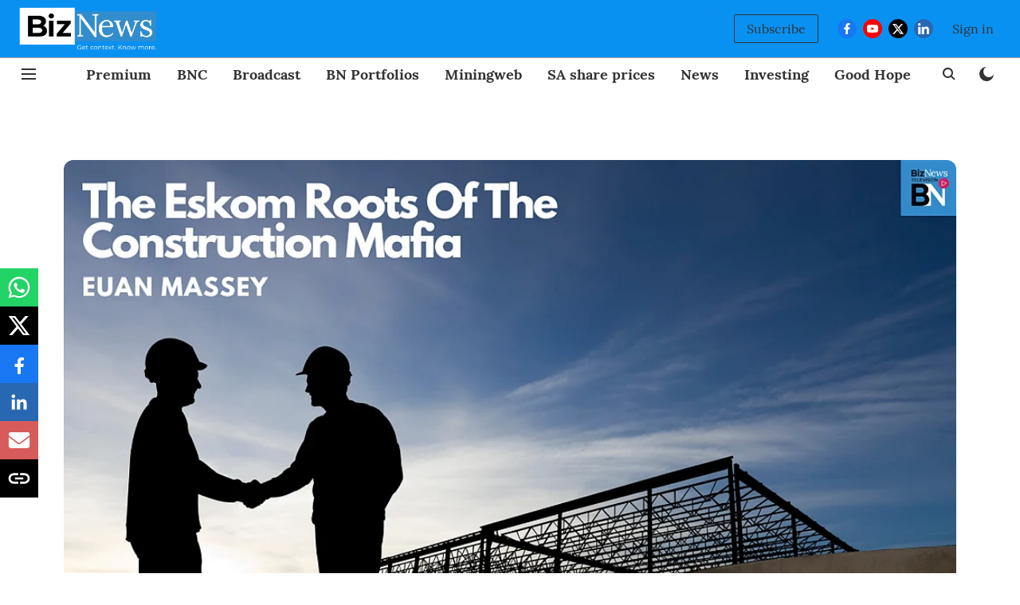

--- FILE ---
content_type: text/html; charset=utf-8
request_url: https://www.google.com/recaptcha/api2/aframe
body_size: 267
content:
<!DOCTYPE HTML><html><head><meta http-equiv="content-type" content="text/html; charset=UTF-8"></head><body><script nonce="twG5zRKYpbWWRV6mSeXwdg">/** Anti-fraud and anti-abuse applications only. See google.com/recaptcha */ try{var clients={'sodar':'https://pagead2.googlesyndication.com/pagead/sodar?'};window.addEventListener("message",function(a){try{if(a.source===window.parent){var b=JSON.parse(a.data);var c=clients[b['id']];if(c){var d=document.createElement('img');d.src=c+b['params']+'&rc='+(localStorage.getItem("rc::a")?sessionStorage.getItem("rc::b"):"");window.document.body.appendChild(d);sessionStorage.setItem("rc::e",parseInt(sessionStorage.getItem("rc::e")||0)+1);localStorage.setItem("rc::h",'1769181627246');}}}catch(b){}});window.parent.postMessage("_grecaptcha_ready", "*");}catch(b){}</script></body></html>